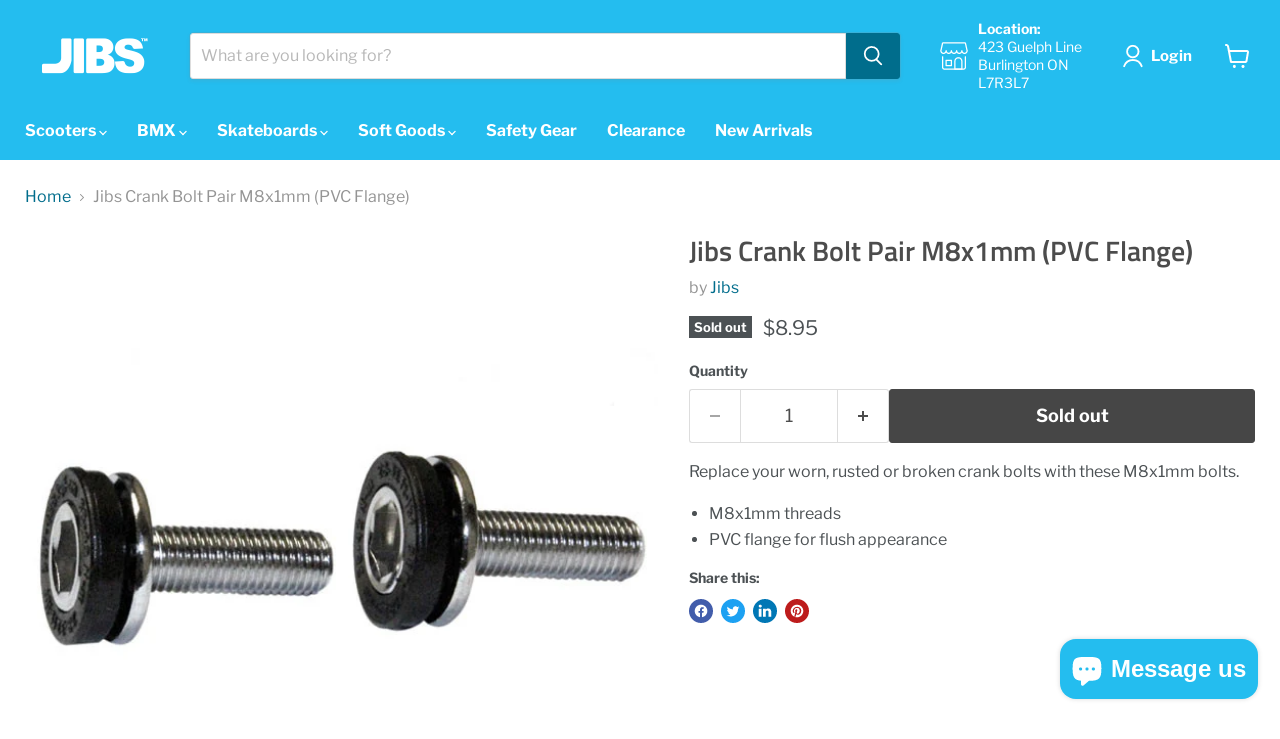

--- FILE ---
content_type: text/javascript; charset=utf-8
request_url: https://jibsactionsports.ca/products/jibs-crank-bolt-pair-m8x1mm-pvc-flange-1.js
body_size: 407
content:
{"id":5907941315,"title":"Jibs Crank Bolt Pair M8x1mm (PVC Flange)","handle":"jibs-crank-bolt-pair-m8x1mm-pvc-flange-1","description":"\u003cp\u003eReplace your worn, rusted or broken crank bolts with these M8x1mm bolts.\u003c\/p\u003e\n\u003cul\u003e\n\u003cli\u003eM8x1mm threads\u003c\/li\u003e\n\u003cli\u003ePVC flange for flush appearance\u003c\/li\u003e\n\u003c\/ul\u003e","published_at":"2015-06-18T16:02:00-04:00","created_at":"2016-03-29T17:10:37-04:00","vendor":"Jibs","type":"BMX","tags":["BMX","Brand_Jibs","Cranks","Hardware","Inventory_Out Of Stock","Jibs","Sentenced"],"price":895,"price_min":895,"price_max":895,"available":false,"price_varies":false,"compare_at_price":null,"compare_at_price_min":0,"compare_at_price_max":0,"compare_at_price_varies":false,"variants":[{"id":18103747715,"title":"Default Title","option1":"Default Title","option2":null,"option3":null,"sku":"1-088101","requires_shipping":true,"taxable":true,"featured_image":null,"available":false,"name":"Jibs Crank Bolt Pair M8x1mm (PVC Flange)","public_title":null,"options":["Default Title"],"price":895,"weight":227,"compare_at_price":null,"inventory_quantity":0,"inventory_management":"shopify","inventory_policy":"deny","barcode":"2100000031214","requires_selling_plan":false,"selling_plan_allocations":[]}],"images":["\/\/cdn.shopify.com\/s\/files\/1\/1220\/9692\/products\/sentenced-bmx-crank-bolt-with-pvc-flange.jpeg?v=1459285837"],"featured_image":"\/\/cdn.shopify.com\/s\/files\/1\/1220\/9692\/products\/sentenced-bmx-crank-bolt-with-pvc-flange.jpeg?v=1459285837","options":[{"name":"Title","position":1,"values":["Default Title"]}],"url":"\/products\/jibs-crank-bolt-pair-m8x1mm-pvc-flange-1","media":[{"alt":null,"id":118001434678,"position":1,"preview_image":{"aspect_ratio":1.0,"height":619,"width":619,"src":"https:\/\/cdn.shopify.com\/s\/files\/1\/1220\/9692\/products\/sentenced-bmx-crank-bolt-with-pvc-flange.jpeg?v=1459285837"},"aspect_ratio":1.0,"height":619,"media_type":"image","src":"https:\/\/cdn.shopify.com\/s\/files\/1\/1220\/9692\/products\/sentenced-bmx-crank-bolt-with-pvc-flange.jpeg?v=1459285837","width":619}],"requires_selling_plan":false,"selling_plan_groups":[]}